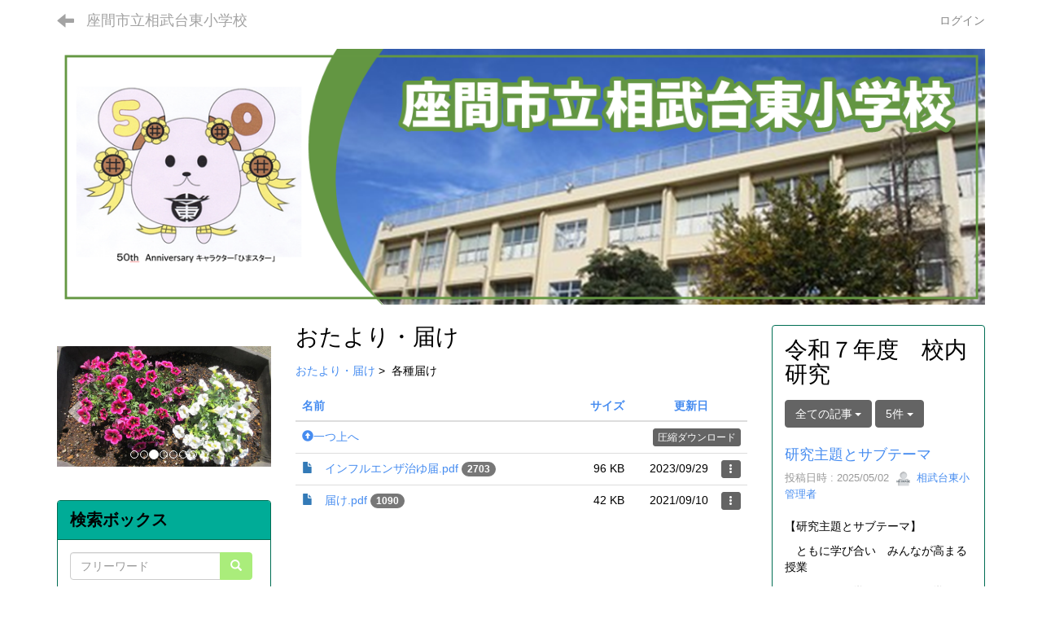

--- FILE ---
content_type: text/html; charset=UTF-8
request_url: http://sobudaihigashi-e.zama.school/cabinets/cabinet_files/index/23/a5c178ec83996fe584e952821b2d6afc?frame_id=51
body_size: 55269
content:
<!DOCTYPE html>
<html lang="ja" ng-app="NetCommonsApp">
	<head>
		<meta charset="utf-8">
		<meta http-equiv="X-UA-Compatible" content="IE=edge">
		<meta name="viewport" content="width=device-width, initial-scale=1">

		<title>ホーム - 座間市立相武台東小学校</title>

		<link href="/nc_favicon.ico?1628156464" type="image/x-icon" rel="icon"/><link href="/nc_favicon.ico?1628156464" type="image/x-icon" rel="shortcut icon"/><meta name="description" content="座間市立相武台東小学校の学校ホームページです。"/><meta name="keywords" content="CMS,Netcommons,NetCommons3,CakePHP,相武台東小学校,座間市"/><meta name="robots" content="index,follow"/><meta name="copyright" content="Copyright © 2021"/><meta name="author" content="教育ネット"/>
	<link rel="stylesheet" type="text/css" href="/components/bootstrap/dist/css/bootstrap.min.css?1766055692"/>
	<link rel="stylesheet" type="text/css" href="/components/eonasdan-bootstrap-datetimepicker/build/css/bootstrap-datetimepicker.min.css?1766055694"/>
	<link rel="stylesheet" type="text/css" href="/net_commons/css/style.css?1766053324"/>
<link rel="stylesheet" type="text/css" href="/workflow/css/style.css?1766053369"/><link rel="stylesheet" type="text/css" href="/pages/css/style.css?1766053327"/><link rel="stylesheet" type="text/css" href="/boxes/css/style.css?1766053288"/><link rel="stylesheet" type="text/css" href="/cabinets/css/cabinets.css?1766053289"/><link rel="stylesheet" type="text/css" href="/blocks/css/style.css?1766053285"/><link rel="stylesheet" type="text/css" href="/photo_albums/css/photo_albums.css?1766053329"/><link rel="stylesheet" type="text/css" href="/css/topics/style.css?1766055968"/><link rel="stylesheet" type="text/css" href="/plugin_manager/css/style.css?1766053331"/><link rel="stylesheet" type="text/css" href="/menus/css/style.css?1766053314"/><link rel="stylesheet" type="text/css" href="/categories/css/style.css?1766053293"/><link rel="stylesheet" type="text/css" href="/links/css/style.css?1766053310"/><link rel="stylesheet" type="text/css" href="/likes/css/style.css?1766053309"/><link rel="stylesheet" type="text/css" href="/blogs/css/blogs.css?1766053286"/><link rel="stylesheet" type="text/css" href="/frames/css/style.css?1766053304"/><link rel="stylesheet" type="text/css" href="/css/users/style.css?1766055978"/><link rel="stylesheet" type="text/css" href="/user_attributes/css/style.css?1766053359"/><link rel="stylesheet" type="text/css" href="/wysiwyg/css/style.css?1766053370"/>
	<link rel="stylesheet" type="text/css" href="/css/bootstrap.min.css?1628156462"/>
	<link rel="stylesheet" type="text/css" href="/theme/edu_default/css/style.css?1629441495"/>

	<script type="text/javascript" src="/components/jquery/dist/jquery.min.js?1766055698"></script>
	<script type="text/javascript" src="/components/bootstrap/dist/js/bootstrap.min.js?1766055692"></script>
	<script type="text/javascript" src="/components/angular/angular.min.js?1766055691"></script>
	<script type="text/javascript" src="/components/angular-animate/angular-animate.js?1766055690"></script>
	<script type="text/javascript" src="/components/angular-bootstrap/ui-bootstrap-tpls.min.js?1766055691"></script>
	<script type="text/javascript" src="/js/net_commons/base.js?1766056204"></script>

<script>
NetCommonsApp.constant('NC3_URL', '');
NetCommonsApp.constant('LOGIN_USER', {"id":null});
NetCommonsApp.constant('TITLE_ICON_URL', '');
</script>


<script type="text/javascript" src="/cabinets/js/cabinets_zip_download.js?1766053289"></script><script type="text/javascript" src="/boxes/js/boxes.js?1766053288"></script><script type="text/javascript" src="/cabinets/js/cabinets.js?1766053289"></script><script type="text/javascript" src="/AuthorizationKeys/js/authorization_keys.js?1766053282"></script><script type="text/javascript">
//<![CDATA[
		$(function() {
			$('.cabinets__index__description').popover({html: true})
		})
		// popover外クリックでpopoverを閉じる
		$('body').on('click', function(e) {
			$('[data-toggle="popover"]').each(function() {
				//the 'is' for buttons that trigger popups
				//the 'has' for icons within a button that triggers a popup
				if (!$(this).is(e.target) && $(this).has(e.target).length === 0 && $('.popover').has(e.target).length === 0) {
					$(this).popover('hide');
				}
			});
		});
	
//]]>
</script><script type="text/javascript" src="/js/topics/topics.js?1766056248"></script><script type="text/javascript" src="/menus/js/menus.js?1766053314"></script><script type="text/javascript" src="/links/js/links.js?1766053311"></script><script type="text/javascript" src="/likes/js/likes.js?1766053309"></script><script type="text/javascript" src="/net_commons/js/title_icon_picker.js?1766053325"></script><script type="text/javascript" src="/blogs/js/blogs.js?1766053287"></script><script type="text/javascript" src="/users/js/users.js?1766053364"></script><script type="text/x-mathjax-config">
//<![CDATA[
MathJax.Hub.Config({
	skipStartupTypeset: true,
	tex2jax: {
		inlineMath: [['$$','$$'], ['\\\\(','\\\\)']],
		displayMath: [['\\\\[','\\\\]']]
	},
	asciimath2jax: {
		delimiters: [['$$','$$']]
	}
});

//]]>
</script><script type="text/javascript" src="/components/MathJax/MathJax.js?config=TeX-MML-AM_CHTML"></script><script type="text/javascript">
//<![CDATA[
$(document).ready(function(){
	MathJax.Hub.Queue(['Typeset', MathJax.Hub, 'nc-container']);
});

//]]>
</script>	</head>

	<body class=" body-nologgedin" ng-controller="NetCommons.base">
		
		
	<div id="nc-ajax-flash-message" class="alert alert-{{flash.class}} alert-dismissable hidden">
	<button type="button" class="close" data-dismiss="alert" aria-hidden="true">&times;</button>
	<div>
		{{flash.message}}
	</div>
</div>

<header id="nc-system-header" class="nc-system-header-nologgedin">
	<nav class="navbar navbar-inverse navbar-fixed-top" role="navigation">
		<div class="container clearfix text-nowrap">
			<div class="navbar-header">
				<button type="button" class="navbar-toggle" data-toggle="collapse" data-target="#nc-system-header-navbar">
					<span class="sr-only">Toggle navigation</span>
					<span class="icon-bar"></span>
					<span class="icon-bar"></span>
					<span class="icon-bar"></span>
				</button>

									<a href="/" class="nc-page-refresh pull-left visible-xs navbar-brand"><span class="glyphicon glyphicon-arrow-left"> </span></a>					<a href="/" class="nc-page-refresh pull-left hidden-xs navbar-brand"><span class="glyphicon glyphicon-arrow-left"> </span></a>				
				<a href="/" class="navbar-brand">座間市立相武台東小学校</a>			</div>
			<div id="nc-system-header-navbar" class="navbar-collapse collapse">
				<ul class="nav navbar-nav navbar-right">
					
					
					
					
					
																	<li>
							<a href="/auth/login">ログイン</a>						</li>
					
				</ul>
			</div>
		</div>
	</nav>
</header>


<div id="loading" class="nc-loading" ng-show="sending" ng-cloak>
	<img src="/net_commons/img/loading.svg?1766053324" alt=""/></div>

		<main id="nc-container" class="container" ng-init="hashChange()">
			
<header id="container-header">
	
<div class="boxes-1">
	<div id="box-17">
<section class="frame panel-none nc-content plugin-announcements">
	
	<div class="panel-body block">
		

	<article>
		<p><img class="img-responsive nc3-img center-block" title="" src="https://sobudaihigashi-e.zama.school/wysiwyg/image/download/1/1534" alt="" data-size="" data-position="center" data-imgid="1534" /></p>	</article>
	</div>
</section>
</div></div>
</header>

			<div class="row">
				<div id="container-main" role="main" class="col-md-6 col-md-push-3">
<section id="frame-51" class="frame panel-none nc-content plugin-cabinets">
	
	<div class="panel-body block">
		
<div ng-controller="Cabinets"
		ng-init="init(23, 51)"
		class="nc-content-list">

				
	<h1 class="cabinets_cabinetTitle">おたより・届け</h1>
	<div class="clearfix">
		<div class="pull-left cabinets__index__file-path">
			<span ng-controller="Cabinets.path" ng-init='init([{&quot;CabinetFileTree&quot;:{&quot;id&quot;:1,&quot;cabinet_key&quot;:&quot;88c7274e64fbf423d5b89a08cb902c86&quot;,&quot;cabinet_file_key&quot;:&quot;12f7b7daceabb65354205b88da79b5c4&quot;,&quot;parent_id&quot;:null,&quot;lft&quot;:1,&quot;rght&quot;:2096,&quot;created_user&quot;:1,&quot;created&quot;:&quot;2021-09-10 05:37:59&quot;,&quot;modified_user&quot;:1,&quot;modified&quot;:&quot;2023-04-04 01:38:36&quot;},&quot;TrackableCreator&quot;:{&quot;id&quot;:1,&quot;handlename&quot;:&quot;\u30b7\u30b9\u30c6\u30e0\u7ba1\u7406\u8005&quot;},&quot;TrackableUpdater&quot;:{&quot;id&quot;:1,&quot;handlename&quot;:&quot;\u30b7\u30b9\u30c6\u30e0\u7ba1\u7406\u8005&quot;},&quot;CabinetFile&quot;:{&quot;id&quot;:1,&quot;cabinet_key&quot;:&quot;88c7274e64fbf423d5b89a08cb902c86&quot;,&quot;cabinet_file_tree_parent_id&quot;:null,&quot;cabinet_file_tree_id&quot;:1,&quot;key&quot;:&quot;12f7b7daceabb65354205b88da79b5c4&quot;,&quot;is_folder&quot;:true,&quot;use_auth_key&quot;:false,&quot;status&quot;:1,&quot;is_active&quot;:true,&quot;is_latest&quot;:true,&quot;language_id&quot;:2,&quot;is_origin&quot;:true,&quot;is_translation&quot;:false,&quot;is_original_copy&quot;:false,&quot;filename&quot;:&quot;\u304a\u305f\u3088\u308a\u30fb\u5c4a\u3051&quot;,&quot;description&quot;:null,&quot;created_user&quot;:1,&quot;created&quot;:&quot;2021-09-10 05:37:59&quot;,&quot;modified_user&quot;:1,&quot;modified&quot;:&quot;2023-04-04 01:38:36&quot;}}],
 "/?frame_id=51")' ng-cloak>

		<span ng-repeat="cabinetFile in folderPath"><a ng-href="{{cabinetFile.url}}">{{cabinetFile.CabinetFile.filename}}</a><span>&nbsp;&gt;&nbsp;</span></span>
	各種届け</span>
		</div>

		<div class="pull-right">
								</div>
	</div>


	<div class="row">
								<div class="col-md-12">
			
			<table
				class="table table-hover cabinets__index__file-list"
				style="table-layout: fixed"
				ng-controller="CabinetFile.index"
				ng-init="init(10)">
				<thead>
				<tr>
					<th class="cabinets__index__name">
						<a href="/cabinets/cabinet_files/index/23/a5c178ec83996fe584e952821b2d6afc/sort:filename/direction:desc?frame_id=51" class="asc">名前</a>					</th>
					<th class="cabinets__index__size hidden-sm hidden-xs">
						<a href="/cabinets/cabinet_files/index/23/a5c178ec83996fe584e952821b2d6afc/sort:size/direction:asc?frame_id=51">サイズ</a>					</th>
					<th class="cabinets__index__modified">
						<a href="/cabinets/cabinet_files/index/23/a5c178ec83996fe584e952821b2d6afc/sort:modified/direction:asc?frame_id=51">更新日</a>					</th>
					<th class="cabinets__index__button"></th>
				</tr>
				</thead>

				<tbody>
									<tr>
						<td>
							<a href="/?frame_id=51"><span class="glyphicon glyphicon-circle-arrow-up" aria-hidden="true"></span>一つ上へ</a>						</td>
						<td class="hidden-sm hidden-xs"></td>
						<td colspan="2" style="text-align: right;">
							<a class="btn btn-xs btn-default" style="margin-left:0px;" ng-controller="CabinetFiles.zipDownload" ng-init="initialize({&quot;CabinetFile&quot;:{&quot;key&quot;:&quot;a5c178ec83996fe584e952821b2d6afc&quot;},&quot;Check&quot;:{&quot;action&quot;:&quot;\/cabinets\/cabinet_files\/check_download_folder\/23\/a5c178ec83996fe584e952821b2d6afc?frame_id=51&quot;,&quot;token&quot;:{&quot;key&quot;:&quot;&quot;,&quot;fields&quot;:&quot;5f64c33e5c9ee8dc2bdf094b0bc803d9d63f934d%3ACabinetFile.key&quot;,&quot;unlocked&quot;:&quot;&quot;}},&quot;Download&quot;:{&quot;action&quot;:&quot;\/cabinets\/cabinet_files\/download_folder\/23\/a5c178ec83996fe584e952821b2d6afc?frame_id=51&quot;,&quot;token&quot;:{&quot;key&quot;:&quot;&quot;,&quot;fields&quot;:&quot;1c4438d0b22250f293f6d42907d438b5fd2a7c3a%3ACabinetFile.key&quot;,&quot;unlocked&quot;:&quot;&quot;}}})" ng-click="download($event)" href="">圧縮ダウンロード</a>						</td>
					</tr>
				
				
									<tr ng-hide="moved['40d7e6a846b3de2165f848b1121c588c']"
						class="cabinet-file">
													<td>
	<span class="glyphicon glyphicon-file text-primary cabinets__file-list-icon" aria-hidden="true"></span><a href="/cabinets/cabinet_files/download/23/40d7e6a846b3de2165f848b1121c588c?frame_id=51">インフルエンザ治ゆ届.pdf</a>			<span class="badge ">
									2703								</span>

	<div class="cabinets__index__description text-muted small"
		data-content=""
		data-toggle="popover"
		data-placement="bottom"
	>
			</div>

</td>
<td class="hidden-sm hidden-xs text-right">96 KB</td>
<td class="text-right">2023/09/29</td>

<td class="text-right  cabinets__index__button">
	<div class="dropdown">
	<button class="btn btn-default dropdown-toggle btn-xs"
		type="button"
		id="cabinets__file-629"
		data-toggle="dropdown" aria-haspopup="true"
		aria-expanded="true">
		<span class="glyphicon glyphicon-option-vertical" aria-hidden="true"></span>
	</button>
	<ul class="dropdown-menu dropdown-menu-right"
		aria-labelledby="cabinets__file-629">
		<li>
			<a href="/cabinets/cabinet_files/view/23/40d7e6a846b3de2165f848b1121c588c?frame_id=51">詳細</a>		</li>
		
												
			<li class="disabled">
				<a href="#"  >解凍</a>
			</li>
			</ul>
</div></td>
											</tr>
									<tr ng-hide="moved['f0d23d8e431a1ecc9935388c698d5c91']"
						class="cabinet-file">
													<td>
	<span class="glyphicon glyphicon-file text-primary cabinets__file-list-icon" aria-hidden="true"></span><a href="/cabinets/cabinet_files/download/23/f0d23d8e431a1ecc9935388c698d5c91?frame_id=51">届け.pdf</a>			<span class="badge ">
									1090								</span>

	<div class="cabinets__index__description text-muted small"
		data-content=""
		data-toggle="popover"
		data-placement="bottom"
	>
			</div>

</td>
<td class="hidden-sm hidden-xs text-right">42 KB</td>
<td class="text-right">2021/09/10</td>

<td class="text-right  cabinets__index__button">
	<div class="dropdown">
	<button class="btn btn-default dropdown-toggle btn-xs"
		type="button"
		id="cabinets__file-15"
		data-toggle="dropdown" aria-haspopup="true"
		aria-expanded="true">
		<span class="glyphicon glyphicon-option-vertical" aria-hidden="true"></span>
	</button>
	<ul class="dropdown-menu dropdown-menu-right"
		aria-labelledby="cabinets__file-15">
		<li>
			<a href="/cabinets/cabinet_files/view/23/f0d23d8e431a1ecc9935388c698d5c91?frame_id=51">詳細</a>		</li>
		
												
			<li class="disabled">
				<a href="#"  >解凍</a>
			</li>
			</ul>
</div></td>
											</tr>
				
				</tbody>
			</table>

		</div>
	</div>

</div>
	</div>
</section>
</div>
				
<div id="container-major" class="col-md-3 col-md-pull-6">
	
<div class="boxes-2">
	<div id="box-18">
<section class="frame panel-none nc-content plugin-photo-albums">
	
	<div class="panel-body block">
		


<div uib-carousel
	active="0"
	interval="5000"
	>
	<!-- Wrapper for slides -->
				<div uib-slide
			index="0"
			actual="'/photo_albums/photo_album_photos/photo/13/6b952a3f0f1cf82f8b1484042d978236/160' + '/thumb'"
		>
						<div
				class="photo-albums-slide-photo"
				style="
					background-image:url('/photo_albums/photo_album_photos/photo/13/6b952a3f0f1cf82f8b1484042d978236/160/big');
					height:200px; background-size:contain;				"
			>
			</div>
			<div class="carousel-caption">
							</div>
		</div>
			<div uib-slide
			index="1"
			actual="'/photo_albums/photo_album_photos/photo/13/6b952a3f0f1cf82f8b1484042d978236/159' + '/thumb'"
		>
						<div
				class="photo-albums-slide-photo"
				style="
					background-image:url('/photo_albums/photo_album_photos/photo/13/6b952a3f0f1cf82f8b1484042d978236/159/big');
					height:200px; background-size:contain;				"
			>
			</div>
			<div class="carousel-caption">
							</div>
		</div>
			<div uib-slide
			index="2"
			actual="'/photo_albums/photo_album_photos/photo/13/6b952a3f0f1cf82f8b1484042d978236/158' + '/thumb'"
		>
						<div
				class="photo-albums-slide-photo"
				style="
					background-image:url('/photo_albums/photo_album_photos/photo/13/6b952a3f0f1cf82f8b1484042d978236/158/big');
					height:200px; background-size:contain;				"
			>
			</div>
			<div class="carousel-caption">
							</div>
		</div>
			<div uib-slide
			index="3"
			actual="'/photo_albums/photo_album_photos/photo/13/6b952a3f0f1cf82f8b1484042d978236/157' + '/thumb'"
		>
						<div
				class="photo-albums-slide-photo"
				style="
					background-image:url('/photo_albums/photo_album_photos/photo/13/6b952a3f0f1cf82f8b1484042d978236/157/big');
					height:200px; background-size:contain;				"
			>
			</div>
			<div class="carousel-caption">
							</div>
		</div>
			<div uib-slide
			index="4"
			actual="'/photo_albums/photo_album_photos/photo/13/6b952a3f0f1cf82f8b1484042d978236/156' + '/thumb'"
		>
						<div
				class="photo-albums-slide-photo"
				style="
					background-image:url('/photo_albums/photo_album_photos/photo/13/6b952a3f0f1cf82f8b1484042d978236/156/big');
					height:200px; background-size:contain;				"
			>
			</div>
			<div class="carousel-caption">
							</div>
		</div>
			<div uib-slide
			index="5"
			actual="'/photo_albums/photo_album_photos/photo/13/6b952a3f0f1cf82f8b1484042d978236/155' + '/thumb'"
		>
						<div
				class="photo-albums-slide-photo"
				style="
					background-image:url('/photo_albums/photo_album_photos/photo/13/6b952a3f0f1cf82f8b1484042d978236/155/big');
					height:200px; background-size:contain;				"
			>
			</div>
			<div class="carousel-caption">
							</div>
		</div>
			<div uib-slide
			index="6"
			actual="'/photo_albums/photo_album_photos/photo/13/6b952a3f0f1cf82f8b1484042d978236/154' + '/thumb'"
		>
						<div
				class="photo-albums-slide-photo"
				style="
					background-image:url('/photo_albums/photo_album_photos/photo/13/6b952a3f0f1cf82f8b1484042d978236/154/big');
					height:200px; background-size:contain;				"
			>
			</div>
			<div class="carousel-caption">
							</div>
		</div>
	</div>

<button class="close photo-albums-slide-modal-close"
	type="button"
	tooltip="終了"
	ng-click="cancel()"
>
	<span class="glyphicon glyphicon-remove"></span>
</button>
	</div>
</section>

<section class="frame panel panel-default nc-content plugin-searches">
			<div class="panel-heading clearfix">
						<span>検索ボックス</span>

					</div>
	
	<div class="panel-body block">
		
<header>
	<form action="/searches/searches/search" ng-submit="submit($event)" novalidate="novalidate" id="searchForm" method="get" accept-charset="utf-8">		<input type="hidden" name="frame_id" value="62" id="frame_id"/>
		<div class="input-group">
			<input name="keyword" id="simple-keyword-62" class="form-control allow-submit" placeholder="フリーワード" type="text"/><div class="has-error"></div>			<span class="input-group-btn">
				<button class="btn btn-info btn-workflow" type="submit"><span class="glyphicon glyphicon-search" aria-hidden="true"></span> <span class="hidden">検索</span></button>			</span>
		</div>
	</form></header>	</div>
</section>

<section class="frame panel-none nc-content plugin-menus">
	
	<div class="panel-body block">
		<nav ng-controller="MenusController"><div class="list-group"><a href="/" id="MenuFramesPageMajor24" class="list-group-item clearfix menu-tree-0 active"><span class="pull-left">ホーム</span><span class="pull-right"></span></a><a href="/page_gakkouguranndo" id="MenuFramesPageMajor210" class="list-group-item clearfix menu-tree-0"><span class="pull-left">学校グランドデザイン</span><span class="pull-right"></span></a><a href="/page_kounaikennkyuu" id="MenuFramesPageMajor239" class="list-group-item clearfix menu-tree-0"><span class="pull-left">校内研究</span><span class="pull-right"><span class="glyphicon glyphicon-menu-right"> </span> </span></a><a href="/page_gakkogaiyou" id="MenuFramesPageMajor26" class="list-group-item clearfix menu-tree-0"><span class="pull-left">学校概要・歴史</span><span class="pull-right"></span></a><a href="/page_gokkonoyousu" id="MenuFramesPageMajor27" class="list-group-item clearfix menu-tree-0"><span class="pull-left">学校の様子</span><span class="pull-right"><span class="glyphicon glyphicon-menu-right"> </span> </span></a><a href="/page_kyushoku" id="MenuFramesPageMajor28" class="list-group-item clearfix menu-tree-0"><span class="pull-left">給食</span><span class="pull-right"><span class="glyphicon glyphicon-menu-right"> </span> </span></a><a href="/page_jyouhoumoraru" id="MenuFramesPageMajor234" class="list-group-item clearfix menu-tree-0"><span class="pull-left">情報モラル教室</span><span class="pull-right"></span></a><a href="/page_gyouji" id="MenuFramesPageMajor29" class="list-group-item clearfix menu-tree-0"><span class="pull-left">年間行事</span><span class="pull-right"></span></a><a href="/page_20220405084714" id="MenuFramesPageMajor232" class="list-group-item clearfix menu-tree-0"><span class="pull-left">コミュニティ・スクール</span><span class="pull-right"><span class="glyphicon glyphicon-menu-right"> </span> </span></a><a href="/page_otayori" id="MenuFramesPageMajor211" class="list-group-item clearfix menu-tree-0"><span class="pull-left">おたより・届け</span><span class="pull-right"></span></a><a href="/page_ijimeboushi" id="MenuFramesPageMajor212" class="list-group-item clearfix menu-tree-0"><span class="pull-left">いじめ防止基本方針</span><span class="pull-right"></span></a><a href="/page_jishinfusuigai" id="MenuFramesPageMajor214" class="list-group-item clearfix menu-tree-0"><span class="pull-left">地震・風水害対応</span><span class="pull-right"></span></a><a href="/page_nikahyo" id="MenuFramesPageMajor228" class="list-group-item clearfix menu-tree-0"><span class="pull-left">日課表</span><span class="pull-right"></span></a><a href="/page_gakkouhyouka" id="MenuFramesPageMajor218" class="list-group-item clearfix menu-tree-0"><span class="pull-left">学校評価</span><span class="pull-right"></span></a><a href="/page_akusesu" id="MenuFramesPageMajor220" class="list-group-item clearfix menu-tree-0"><span class="pull-left">アクセス</span><span class="pull-right"></span></a><a href="/page_20231010pta" id="MenuFramesPageMajor249" class="list-group-item clearfix menu-tree-0"><span class="pull-left">PTA活動</span><span class="pull-right"></span></a><a href="/page_20250604071432" id="MenuFramesPageMajor262" class="list-group-item clearfix menu-tree-0"><span class="pull-left">働き方改革</span><span class="pull-right"></span></a></div></nav>	</div>
</section>

<section class="frame panel panel-default nc-content plugin-announcements">
			<div class="panel-heading clearfix">
						<span>スクールカウンセラー相談</span>

					</div>
	
	<div class="panel-body block">
		

	<article>
		<p style="text-align: left;"><span style="font-size: 10pt;">生活や子育ての悩みは抱えこまず、ご相談ください</span></p>
<p style="text-align: left;"><span style="color: #0000ff; font-size: 10pt;">申し込み電話&nbsp;&nbsp;</span><span style="color: #0000ff; font-size: 10pt;">046-251-6446</span><br /><span style="font-size: 10pt;"> 相談室直通電話 </span><br /><span style="font-size: 10pt;"><strong>046－282－2325</strong></span><br /><span style="font-size: 8pt;"> ( カウンセラー相談日の9:30～16:30 ）</span><span style="font-size: 10pt;">&nbsp; </span></p>
<p style="text-align: left;">&nbsp;</p>
<p style="text-align: left;"><span style="color: #0000ff;"><span style="font-size: 13.3333px;"><strong><u>令和７年度</u></strong></span></span></p>
<p style="text-align: left;"><span style="font-size: 13.3333px;">　　</span><span style="font-size: 13.3333px;"><span style="color: #ff00ff;"><span style="color: #000000;"><span style="color: #ff00ff;"><strong>５月　</strong><span style="color: #000000;">２日（金）　１２日（月）　１９日（月）　２６日（月）</span></span></span></span></span></p>
<p style="text-align: left;"><span style="font-size: 13.3333px;"><span style="color: #ff00ff;"><span style="color: #000000;"><span style="color: #ff00ff;"><span style="color: #000000;">　　<span style="color: #ff00ff;"><strong>６</strong><strong>月　</strong><span style="color: #000000;">９日（月）　２０</span></span></span></span></span></span></span><span style="font-size: 13.3333px;"><span style="color: #ff00ff;"><span style="color: #000000;"><span style="color: #ff00ff;"><span style="color: #000000;"><span style="color: #ff00ff;"><span style="color: #000000;">日（金）　２３日（月）　３０日（月）</span></span></span></span></span></span></span></p>
<p style="text-align: left;"><span style="font-size: 13.3333px;"><span style="color: #ff00ff;"><span style="color: #000000;"><span style="color: #ff00ff;"><span style="color: #000000;"><span style="color: #ff00ff;"><span style="color: #000000;">　　<span style="color: #ff00ff;"><strong>７月　</strong><span style="color: #000000;">７日（月）　１４日（月）</span></span></span></span></span></span></span></span></span></p>
<p style="text-align: left;"><span style="font-size: 13.3333px;">　　</span></p>	</article>
	</div>
</section>

<section class="frame panel panel-default nc-content plugin-announcements">
			<div class="panel-heading clearfix">
						<span>相談機関の紹介</span>

					</div>
	
	<div class="panel-body block">
		

	<article>
		<p style="text-align: left;"><span style="font-size: 10pt;">生活や子育ての悩みは抱えこまず、ご相談ください 　</span><br /><span style="font-size: 10pt;">【24時間子どもSOSダイヤル】　</span><br /><span style="font-size: 10pt;">年中無休　24時間</span><br /><span style="font-size: 10pt;">0120－07－8310</span><br /><span style="font-size: 10pt;">0466－81－8111</span><br /><span style="font-size: 10pt;">【座間市教育研究所 電話相談】</span><br /><span style="font-size: 10pt;">平日10:00～16:00</span><br /><span style="font-size: 10pt;">046－259－2164</span><br /><span style="font-size: 10pt;">【座間市 子ども「いじめ」ホットライン】</span><br /><span style="font-size: 10pt;">平日8:30～18:00</span><br /><span style="font-size: 10pt;">046－259－2164</span><br /><span style="font-size: 10pt;">【座間市 青少年相談室】</span><br /><span style="font-size: 10pt;">平日9:00～16:00</span><br /><span style="font-size: 10pt;">046ー256ー0907</span><br /><span style="font-size: 10pt;">【いのちの電話の相談】</span><br /><span style="font-size: 10pt;">0120－783－556</span><br /><span style="font-size: 10pt;">【新型コロナこころの健康相談電話】</span><br /><span style="font-size: 10pt;">050－3628－5672</span></p>
<p style="text-align: left;"><span style="font-size: 10pt;">&nbsp;</span></p>	</article>
	</div>
</section>

<section class="frame panel panel-default nc-content plugin-links">
			<div class="panel-heading clearfix">
						<span>リンクリスト</span>

					</div>
	
	<div class="panel-body block">
		
<div class="nc-content-list" ng-controller="LinksIndex"
	 ng-init="initialize({&quot;Frame&quot;:{&quot;id&quot;:42},&quot;Block&quot;:{&quot;id&quot;:24},&quot;Link&quot;:{&quot;id&quot;:null,&quot;key&quot;:null},&quot;_Token&quot;:{&quot;key&quot;:&quot;4351e084195f7c5b17df85d1d7647eec0ded50f8690bf8537e2a9e3d8f01dba6c28e16633a6c75728d55ba0b82619288932f26aaa79610079a026d8a5e8e9264&quot;,&quot;fields&quot;:&quot;d09930c57b029e4c9f731ee15aa01cc392a754eb%3ABlock.id%7CFrame.id&quot;,&quot;unlocked&quot;:&quot;Link.id&quot;}})">

					<h1 class="block-title">リンクリスト</h1>		
		<header class="text-right">
			
					</header>

		

					
		<article class="links-line-none">
			
			<ul class="list-group" style="list-style-type: none;">
									<li class="list-group-item nc-links-li-none">
						<h3>
							
<a href="https://zama-e.zama.school/" onclick="return false;" ng-click="clickLink($event, '1', 'e226c7c525a31b498859b635a7b625d8')" target="_blank">座間市立座間小学校</a>

							
						</h3>
					</li>
									<li class="list-group-item nc-links-li-none">
						<h3>
							
<a href="https://kurihara-e.zama.school/" onclick="return false;" ng-click="clickLink($event, '2', '4334ab999128ac1977d8fb72c7fb6f28')" target="_blank">座間市立栗原小学校</a>

							
						</h3>
					</li>
									<li class="list-group-item nc-links-li-none">
						<h3>
							
<a href="https://sagamino-e.zama.school/" onclick="return false;" ng-click="clickLink($event, '3', 'e5d97739282e3f8e7a8b3db07624ae41')" target="_blank">座間市立相模野小学校</a>

							
						</h3>
					</li>
									<li class="list-group-item nc-links-li-none">
						<h3>
							
<a href="https://hibarigaoka-e.zama.school/" onclick="return false;" ng-click="clickLink($event, '5', 'cb4d4599b37c1701c0d28fe451492892')" target="_blank">座間市立ひばりが丘小学校</a>

							
						</h3>
					</li>
									<li class="list-group-item nc-links-li-none">
						<h3>
							
<a href="https://higashihara-e.zama.school/" onclick="return false;" ng-click="clickLink($event, '6', '43cc45314a65f15ab49b6eff19107279')" target="_blank">座間市立東原小学校</a>

							
						</h3>
					</li>
									<li class="list-group-item nc-links-li-none">
						<h3>
							
<a href="https://sagamigaoka-e.zama.school/" onclick="return false;" ng-click="clickLink($event, '7', 'df839f3b11ccfe436667dff4ad5c485f')" target="_blank">座間市立相模が丘小学校</a>

							
						</h3>
					</li>
									<li class="list-group-item nc-links-li-none">
						<h3>
							
<a href="https://tatsunodai-e.zama.school/" onclick="return false;" ng-click="clickLink($event, '8', '92497cd66fe7b7aa4106b8d8c2ec3e18')" target="_blank">座間市立立野台小学校</a>

							
						</h3>
					</li>
									<li class="list-group-item nc-links-li-none">
						<h3>
							
<a href="https://iriya-e.zama.school/" onclick="return false;" ng-click="clickLink($event, '9', 'c5464697fdda88b2cf57e0b03aab761f')" target="_blank">座間市立入谷小学校</a>

							
						</h3>
					</li>
									<li class="list-group-item nc-links-li-none">
						<h3>
							
<a href="https://asahi-e.zama.school/" onclick="return false;" ng-click="clickLink($event, '10', 'f3a3fe5afeea32e88120cb8221623454')" target="_blank">座間市立旭小学校</a>

							
						</h3>
					</li>
									<li class="list-group-item nc-links-li-none">
						<h3>
							
<a href="https://nakahara-e.zama.school/" onclick="return false;" ng-click="clickLink($event, '11', 'df6bedc07e8939026759c0c35c372ab8')" target="_blank">座間市立中原小学校</a>

							
						</h3>
					</li>
									<li class="list-group-item nc-links-li-none">
						<h3>
							
<a href="https://zama-j.zama.school/" onclick="return false;" ng-click="clickLink($event, '12', '09adabe46638d52e2798a20c2861821a')" target="_blank">座間市立座間中学校</a>

							
						</h3>
					</li>
									<li class="list-group-item nc-links-li-none">
						<h3>
							
<a href="https://nishi-j.zama.school/" onclick="return false;" ng-click="clickLink($event, '13', 'ac55219ccf5e944ff7b1c33571dcb2d5')" target="_blank">座間市立西中学校</a>

							
						</h3>
					</li>
									<li class="list-group-item nc-links-li-none">
						<h3>
							
<a href="https://higashi-j.zama.school/" onclick="return false;" ng-click="clickLink($event, '14', '4c0e12a18c82ab246e209b972fd8a92d')" target="_blank">座間市立東中学校</a>

							
						</h3>
					</li>
									<li class="list-group-item nc-links-li-none">
						<h3>
							
<a href="https://kurihara-j.zama.school/" onclick="return false;" ng-click="clickLink($event, '15', '6e4c02149d271c2ccf31be1444d21d58')" target="_blank">座間市立栗原中学校</a>

							
						</h3>
					</li>
									<li class="list-group-item nc-links-li-none">
						<h3>
							
<a href="https://sagami-j.zama.school/" onclick="return false;" ng-click="clickLink($event, '16', 'b80a3200f64f0941e57d77bab3ca0c76')" target="_blank">座間市立相模中学校</a>

							
						</h3>
					</li>
									<li class="list-group-item nc-links-li-none">
						<h3>
							
<a href="https://minami-j.zama.school/" onclick="return false;" ng-click="clickLink($event, '17', '70828a59a45da4ebc2a6b25bd127e965')" target="_blank">座間市立南中学校</a>

							
						</h3>
					</li>
									<li class="list-group-item nc-links-li-none">
						<h3>
							
<a href="https://kenkyujo.zama.school/" onclick="return false;" ng-click="clickLink($event, '18', '6a2ac28b7adfadd010f583542b7cda62')" target="_blank">座間教育研究所</a>

							
						</h3>
					</li>
							</ul>
		</article>
	</div>
	</div>
</section>

<section class="frame panel panel-default nc-content plugin-access-counters">
			<div class="panel-heading clearfix">
						<span>アクセスカウンター</span>

					</div>
	
	<div class="panel-body block">
		
<div>
				<span class="label label-default">
			1		</span>
			<span class="label label-default">
			0		</span>
			<span class="label label-default">
			4		</span>
			<span class="label label-default">
			7		</span>
			<span class="label label-default">
			2		</span>
			<span class="label label-default">
			2		</span>
			<span class="label label-default">
			4		</span>
			<span class="label label-default">
			1		</span>
	</div>
	</div>
</section>
</div></div>
</div>


				
<div id="container-minor" class="col-md-3">
	
<div class="boxes-4">
	<div id="box-19">
<section class="frame panel panel-default nc-content plugin-blogs">
	
	<div class="panel-body block">
		
<article class="blogEntries index " ng-controller="Blogs.Entries" ng-init="init(91)">
	<h1 class="blogs_blogTitle">令和７年度　校内研究</h1>

	<header class="clearfix blogs_navigation_header">
		<div class="pull-left">
			<span class="dropdown">
				<button class="btn btn-default dropdown-toggle" type="button" id="dropdownMenu1" data-toggle="dropdown" aria-expanded="true">
					<span class="pull-left nc-drop-down-ellipsis">
						全ての記事					</span>
					<span class="pull-right">
						<span class="caret"></span>
					</span>
				</button>
				<ul class="dropdown-menu" role="menu" aria-labelledby="dropdownMenu1">
					<li role="presentation"><a role="menuitem" tabindex="-1" href="/blogs/blog_entries/index/71?frame_id=91&amp;page_id=4">全ての記事</a></li>

					
					<li role="presentation" class="divider"></li>

					<li role="presentation" class="dropdown-header">アーカイブ</li>
					
						<li role="presentation"><a role="menuitem" tabindex="-1" href="/blogs/blog_entries/year_month/71/year_month:2026-01?frame_id=91&amp;page_id=4">2026年1月 (0)</a></li>
					
						<li role="presentation"><a role="menuitem" tabindex="-1" href="/blogs/blog_entries/year_month/71/year_month:2025-12?frame_id=91&amp;page_id=4">2025年12月 (0)</a></li>
					
						<li role="presentation"><a role="menuitem" tabindex="-1" href="/blogs/blog_entries/year_month/71/year_month:2025-11?frame_id=91&amp;page_id=4">2025年11月 (0)</a></li>
					
						<li role="presentation"><a role="menuitem" tabindex="-1" href="/blogs/blog_entries/year_month/71/year_month:2025-10?frame_id=91&amp;page_id=4">2025年10月 (0)</a></li>
					
						<li role="presentation"><a role="menuitem" tabindex="-1" href="/blogs/blog_entries/year_month/71/year_month:2025-09?frame_id=91&amp;page_id=4">2025年9月 (0)</a></li>
					
						<li role="presentation"><a role="menuitem" tabindex="-1" href="/blogs/blog_entries/year_month/71/year_month:2025-08?frame_id=91&amp;page_id=4">2025年8月 (0)</a></li>
					
						<li role="presentation"><a role="menuitem" tabindex="-1" href="/blogs/blog_entries/year_month/71/year_month:2025-07?frame_id=91&amp;page_id=4">2025年7月 (0)</a></li>
					
						<li role="presentation"><a role="menuitem" tabindex="-1" href="/blogs/blog_entries/year_month/71/year_month:2025-06?frame_id=91&amp;page_id=4">2025年6月 (0)</a></li>
					
						<li role="presentation"><a role="menuitem" tabindex="-1" href="/blogs/blog_entries/year_month/71/year_month:2025-05?frame_id=91&amp;page_id=4">2025年5月 (1)</a></li>
									</ul>
			</span>
			
<span class="btn-group">
	<button type="button" class="btn btn-default dropdown-toggle" data-toggle="dropdown" aria-expanded="false">
		5件		<span class="caret"></span>
	</button>
	<ul class="dropdown-menu" role="menu">
					<li>
				<a href="/blogs/blog_entries/index/71/limit:1?frame_id=91&amp;page_id=4">1件</a>			</li>
					<li>
				<a href="/blogs/blog_entries/index/71/limit:5?frame_id=91&amp;page_id=4">5件</a>			</li>
					<li>
				<a href="/blogs/blog_entries/index/71/limit:10?frame_id=91&amp;page_id=4">10件</a>			</li>
					<li>
				<a href="/blogs/blog_entries/index/71/limit:20?frame_id=91&amp;page_id=4">20件</a>			</li>
					<li>
				<a href="/blogs/blog_entries/index/71/limit:50?frame_id=91&amp;page_id=4">50件</a>			</li>
					<li>
				<a href="/blogs/blog_entries/index/71/limit:100?frame_id=91&amp;page_id=4">100件</a>			</li>
			</ul>
</span>
			

		</div>

		
	</header>

			<div class="nc-content-list">
			
				<article class="blogs_entry" ng-controller="Blogs.Entries.Entry">
					<h2 class="blogs_entry_title">
												<a href="/blogs/blog_entries/view/71/105ed3aaa0bcc9f8aa68ca828e25f777?frame_id=91&amp;page_id=4">研究主題とサブテーマ</a>											</h2>
					<div class="blogs_entry_meta">
	<div>

		投稿日時 : 2025/05/02&nbsp;

		<a href="#" ng-controller="Users.controller" title="相武台東小 管理者"><img src="/users/users/download/4/avatar/thumb?" class="user-avatar-xs" alt=""/> 相武台東小 管理者</a>&nbsp;

		
	</div>
</div>

					<div class="clearfix blogs_entry_body1">
						<p>【研究主題とサブテーマ】</p>
<p>　ともに学び合い　みんなが高まる授業</p>
<p>～それぞれの学びをみんなの学びに　みんなの学びをそれぞれの学びに～</p>
<p>《目標》</p>
<p>　「クラス全員にとって居心地の良い（幸せな）学級を目指す」</p>
<p>　一人も見捨てず、全員で目標達成に向かえるようにする</p>					</div>
										<div class="clearfix blogs_entry_reaction">
	<div class="pull-left">
		
		<div class="pull-left">
							<span class="blogs__content-comment-count">
					</span>
					</div>

		<div class="pull-left">
					</div>
	</div>
</div>
				</article>

			
			
		</div>
	
</article>
	</div>
</section>

<section class="frame panel panel-default nc-content plugin-announcements">
			<div class="panel-heading clearfix">
						<span>コミュニティスクール</span>

					</div>
	
	<div class="panel-body block">
		

	<article>
		<p><strong>令和７年度からｺﾐｭﾆﾃｨ・ｽｸｰﾙ（学校運営協議会制度）が４年目を迎えま<span style="color: #000000;">す。</span></strong></p>
<p><span style="color: #0000ff;">今年度，相武台東小学校では新たなメンバーを迎え，１０名の委員の皆さんが中心となり，地</span><span style="color: #0000ff;">域と連携した学校づくりを進めます。</span></p>
<p><span style="color: #0000ff;">年間５回の協議会を予定しています。</span></p>
<p><span style="color: #0000ff;">傍聴を希望される方は各回の１週間前までに学校（☎046-251-6446）にお申込みください。</span></p>
<p><span style="color: #0000ff;">&nbsp;&nbsp;</span></p>
<p><span style="color: #0000ff;"><strong><span style="color: #ff00ff;">★</span></strong></span><span style="color: #0000ff;"><strong>　</strong></span><span style="text-decoration: underline; color: #0000ff;"><strong>第１回　　５月３０日（金）</strong></span></p>
<p>&nbsp; &nbsp;　　　　<a href="https://sobudaihigashi-e.zama.school/wysiwyg/file/download/1/9593" target="_blank" rel="noopener noreferrer">第１回会議録.pdf</a>&nbsp;</p>
<p><span style="color: #ff00ff;">★</span>　<span style="text-decoration: underline;"><strong><span style="color: #0000ff; text-decoration: underline;">第２回　　７月２２日（火）</span></strong></span></p>
<p>　　　　　<a href="https://sobudaihigashi-e.zama.school/wysiwyg/file/download/1/9594" target="_blank" rel="noopener noreferrer">第２回会議録.pdf</a>&nbsp;</p>
<p><span style="color: #ff00ff;">★</span>　<span style="text-decoration: underline; color: #0000ff;"><strong>第３回　　９月３０日（火）</strong></span></p>
<p>&nbsp;　　　　&nbsp;&nbsp;<a href="https://sobudaihigashi-e.zama.school/wysiwyg/file/download/1/9595" target="_blank" rel="noopener noreferrer">第３回会議録.pdf</a></p>
<p><span style="color: #ff00ff;">★</span>　<strong><span style="color: #0000ff;">第４回　１１月２０日（木）</span></strong></p>
<p>&nbsp; &nbsp; &nbsp;　　　&nbsp;<a href="https://sobudaihigashi-e.zama.school/wysiwyg/file/download/1/9596" target="_blank" rel="noopener noreferrer">第４回会議録.pdf</a></p>
<p><span style="color: #0000ff;"><strong><span style="color: #ff00ff;">★</span>　<span style="text-decoration: underline;">第５回　　３月　３日（火）</span></strong></span><br />　</p>
<p>　</p>
<p>&nbsp;</p>	</article>
	</div>
</section>

<section class="frame panel-none nc-content plugin-blogs">
	
	<div class="panel-body block">
		
<article class="blogEntries index " ng-controller="Blogs.Entries" ng-init="init(58)">
	<h1 class="blogs_blogTitle">令和７年度　給食ダイアリー</h1>

	<header class="clearfix blogs_navigation_header">
		<div class="pull-left">
			<span class="dropdown">
				<button class="btn btn-default dropdown-toggle" type="button" id="dropdownMenu1" data-toggle="dropdown" aria-expanded="true">
					<span class="pull-left nc-drop-down-ellipsis">
						全ての記事					</span>
					<span class="pull-right">
						<span class="caret"></span>
					</span>
				</button>
				<ul class="dropdown-menu" role="menu" aria-labelledby="dropdownMenu1">
					<li role="presentation"><a role="menuitem" tabindex="-1" href="/blogs/blog_entries/index/70?frame_id=58&amp;page_id=4">全ての記事</a></li>

					
					<li role="presentation" class="divider"></li>

					<li role="presentation" class="dropdown-header">アーカイブ</li>
					
						<li role="presentation"><a role="menuitem" tabindex="-1" href="/blogs/blog_entries/year_month/70/year_month:2026-01?frame_id=58&amp;page_id=4">2026年1月 (5)</a></li>
					
						<li role="presentation"><a role="menuitem" tabindex="-1" href="/blogs/blog_entries/year_month/70/year_month:2025-12?frame_id=58&amp;page_id=4">2025年12月 (14)</a></li>
					
						<li role="presentation"><a role="menuitem" tabindex="-1" href="/blogs/blog_entries/year_month/70/year_month:2025-11?frame_id=58&amp;page_id=4">2025年11月 (17)</a></li>
					
						<li role="presentation"><a role="menuitem" tabindex="-1" href="/blogs/blog_entries/year_month/70/year_month:2025-10?frame_id=58&amp;page_id=4">2025年10月 (22)</a></li>
					
						<li role="presentation"><a role="menuitem" tabindex="-1" href="/blogs/blog_entries/year_month/70/year_month:2025-09?frame_id=58&amp;page_id=4">2025年9月 (17)</a></li>
					
						<li role="presentation"><a role="menuitem" tabindex="-1" href="/blogs/blog_entries/year_month/70/year_month:2025-08?frame_id=58&amp;page_id=4">2025年8月 (0)</a></li>
					
						<li role="presentation"><a role="menuitem" tabindex="-1" href="/blogs/blog_entries/year_month/70/year_month:2025-07?frame_id=58&amp;page_id=4">2025年7月 (12)</a></li>
					
						<li role="presentation"><a role="menuitem" tabindex="-1" href="/blogs/blog_entries/year_month/70/year_month:2025-06?frame_id=58&amp;page_id=4">2025年6月 (17)</a></li>
					
						<li role="presentation"><a role="menuitem" tabindex="-1" href="/blogs/blog_entries/year_month/70/year_month:2025-05?frame_id=58&amp;page_id=4">2025年5月 (12)</a></li>
					
						<li role="presentation"><a role="menuitem" tabindex="-1" href="/blogs/blog_entries/year_month/70/year_month:2025-04?frame_id=58&amp;page_id=4">2025年4月 (1)</a></li>
									</ul>
			</span>
			
<span class="btn-group">
	<button type="button" class="btn btn-default dropdown-toggle" data-toggle="dropdown" aria-expanded="false">
		5件		<span class="caret"></span>
	</button>
	<ul class="dropdown-menu" role="menu">
					<li>
				<a href="/blogs/blog_entries/index/70/limit:1?frame_id=58&amp;page_id=4">1件</a>			</li>
					<li>
				<a href="/blogs/blog_entries/index/70/limit:5?frame_id=58&amp;page_id=4">5件</a>			</li>
					<li>
				<a href="/blogs/blog_entries/index/70/limit:10?frame_id=58&amp;page_id=4">10件</a>			</li>
					<li>
				<a href="/blogs/blog_entries/index/70/limit:20?frame_id=58&amp;page_id=4">20件</a>			</li>
					<li>
				<a href="/blogs/blog_entries/index/70/limit:50?frame_id=58&amp;page_id=4">50件</a>			</li>
					<li>
				<a href="/blogs/blog_entries/index/70/limit:100?frame_id=58&amp;page_id=4">100件</a>			</li>
			</ul>
</span>
			

		</div>

		
	</header>

			<div class="nc-content-list">
			
				<article class="blogs_entry" ng-controller="Blogs.Entries.Entry">
					<h2 class="blogs_entry_title">
												<a href="/blogs/blog_entries/view/70/fc900318aa6d1ff07d56e8a2b5264e5d?frame_id=58&amp;page_id=4">１月１６日（金）</a>											</h2>
					<div class="blogs_entry_meta">
	<div>

		投稿日時 : 01/16&nbsp;

		<a href="#" ng-controller="Users.controller" title="相武台東小 管理者"><img src="/users/users/download/4/avatar/thumb?" class="user-avatar-xs" alt=""/> 相武台東小 管理者</a>&nbsp;

		
	</div>
</div>

					<div class="clearfix blogs_entry_body1">
						<p>【献立】</p>
<p>ソフトフランスパン　発酵乳　ホワイトビーンズシチュー　カレー味のサラダ</p>
<p><img class="img-responsive nc3-img nc3-img-block" title="" src="https://sobudaihigashi-e.zama.school/wysiwyg/image/download/1/9631/big" alt="" data-size="big" data-position="" data-imgid="9631" /></p>
<p>ホワイトビーンズシチューは、豆のほくほく感と野菜の甘みがしっかり感じられ、優しい味わいでした。カレー味のサラダは、スパイスが効いていて、シチューのまろやかさとのバランスがとても良かったです。</p>					</div>
										<div class="clearfix blogs_entry_reaction">
	<div class="pull-left">
		
		<div class="pull-left">
							<span class="blogs__content-comment-count">
					</span>
					</div>

		<div class="pull-left">
					</div>
	</div>
</div>
				</article>

			
				<article class="blogs_entry" ng-controller="Blogs.Entries.Entry">
					<h2 class="blogs_entry_title">
												<a href="/blogs/blog_entries/view/70/7caeadcc07435041ce554e284ec8d0ee?frame_id=58&amp;page_id=4">１月１５日（木）</a>											</h2>
					<div class="blogs_entry_meta">
	<div>

		投稿日時 : 01/15&nbsp;

		<a href="#" ng-controller="Users.controller" title="相武台東小 管理者"><img src="/users/users/download/4/avatar/thumb?" class="user-avatar-xs" alt=""/> 相武台東小 管理者</a>&nbsp;

		
	</div>
</div>

					<div class="clearfix blogs_entry_body1">
						<p>【献立】</p>
<p>ぶりと大根の煮物　豚汁　ご飯　のり　牛乳</p>
<p><img class="img-responsive nc3-img nc3-img-block" title="" src="https://sobudaihigashi-e.zama.school/wysiwyg/image/download/1/9630/big" alt="" data-size="big" data-position="" data-imgid="9630" />今日は気温が低くとても寒い一日だったので、豚汁の温かさが身にしみました。ぶりと大根の煮物は味付けが子ども好みの甘辛い味だったので、ご飯が進みました。</p>
<p>※今日は３年２組がランチルーム給食でした。</p>					</div>
										<div class="clearfix blogs_entry_reaction">
	<div class="pull-left">
		
		<div class="pull-left">
							<span class="blogs__content-comment-count">
					</span>
					</div>

		<div class="pull-left">
					</div>
	</div>
</div>
				</article>

			
				<article class="blogs_entry" ng-controller="Blogs.Entries.Entry">
					<h2 class="blogs_entry_title">
												<a href="/blogs/blog_entries/view/70/b6e8d97c0add0ed194554f525957f0d2?frame_id=58&amp;page_id=4">１月１４日（水）</a>											</h2>
					<div class="blogs_entry_meta">
	<div>

		投稿日時 : 01/14&nbsp;

		<a href="#" ng-controller="Users.controller" title="相武台東小 管理者"><img src="/users/users/download/4/avatar/thumb?" class="user-avatar-xs" alt=""/> 相武台東小 管理者</a>&nbsp;

		
	</div>
</div>

					<div class="clearfix blogs_entry_body1">
						<p>【献立】</p>
<p>（ソフト麺）　牛乳　ソフト麺五目あんかけ　石垣だんご</p>
<p><img class="img-responsive nc3-img nc3-img-block" title="" src="https://sobudaihigashi-e.zama.school/wysiwyg/image/download/1/9629/big" alt="" data-size="big" data-position="" data-imgid="9629" /></p>
<p>「ソフト麺五目あんかけ」は、とろみのあるあんがソフト麺によく絡み、旨味がしっかりと感じられました。</p>					</div>
										<div class="clearfix blogs_entry_reaction">
	<div class="pull-left">
		
		<div class="pull-left">
							<span class="blogs__content-comment-count">
					</span>
					</div>

		<div class="pull-left">
					</div>
	</div>
</div>
				</article>

			
				<article class="blogs_entry" ng-controller="Blogs.Entries.Entry">
					<h2 class="blogs_entry_title">
												<a href="/blogs/blog_entries/view/70/1d432e3277d29955ce5e2067abcd16a1?frame_id=58&amp;page_id=4">１月１３日（火）</a>											</h2>
					<div class="blogs_entry_meta">
	<div>

		投稿日時 : 01/13&nbsp;

		<a href="#" ng-controller="Users.controller" title="相武台東小 管理者"><img src="/users/users/download/4/avatar/thumb?" class="user-avatar-xs" alt=""/> 相武台東小 管理者</a>&nbsp;

		
	</div>
</div>

					<div class="clearfix blogs_entry_body1">
						<p>【献立】</p>
<p>ごはん　牛乳　煮しめ　白菜のさっぱり漬け　野菜のふりかけ</p>
<p><img class="img-responsive nc3-img nc3-img-block" title="" src="https://sobudaihigashi-e.zama.school/wysiwyg/image/download/1/9628/big" alt="" data-size="big" data-position="" data-imgid="9628" /></p>
<p>寒さが厳しい中、体の中から温まるおかず（煮しめ）は有難いです。ゴボウやニンジン、こんにゃくなど、たっぷりの野菜や出汁の風味がしっかり染み込んでいて、ご飯がよくすすみました。</p>
<p>※今日は５年１組がランチルーム給食でした。</p>					</div>
										<div class="clearfix blogs_entry_reaction">
	<div class="pull-left">
		
		<div class="pull-left">
							<span class="blogs__content-comment-count">
					</span>
					</div>

		<div class="pull-left">
					</div>
	</div>
</div>
				</article>

			
				<article class="blogs_entry" ng-controller="Blogs.Entries.Entry">
					<h2 class="blogs_entry_title">
												<a href="/blogs/blog_entries/view/70/e8a158841db1b5a0307f2399455c48b9?frame_id=58&amp;page_id=4">１月９日（金）</a>											</h2>
					<div class="blogs_entry_meta">
	<div>

		投稿日時 : 01/09&nbsp;

		<a href="#" ng-controller="Users.controller" title="相武台東小 管理者"><img src="/users/users/download/4/avatar/thumb?" class="user-avatar-xs" alt=""/> 相武台東小 管理者</a>&nbsp;

		
	</div>
</div>

					<div class="clearfix blogs_entry_body1">
						<p>【献立】</p>
<p>（コッペパン）　牛乳　ピザドック　ラビオリスープ　オレンジ</p>
<p><img class="img-responsive nc3-img nc3-img-block" title="" src="https://sobudaihigashi-e.zama.school/wysiwyg/image/download/1/9620/big" alt="" data-size="big" data-position="" data-imgid="9620" /></p>
<p>今日から３学期の給食が始まりました。</p>
<p>給食初日ということで、子供たちが大好きな「ピザドック」を調理員さんたちが一つ一つ手作業で時間をかけて作ってくれました。</p>
<p>ケチャップに絡めたウインナーに、とろけるチーズを乗せた「ピザドック」は、文句なしの美味しさでした！</p>					</div>
										<div class="clearfix blogs_entry_reaction">
	<div class="pull-left">
		
		<div class="pull-left">
							<span class="blogs__content-comment-count">
					</span>
					</div>

		<div class="pull-left">
					</div>
	</div>
</div>
				</article>

			
			
	<nav class="text-center">
		<ul class="pagination">
			
			<li class="active"><a>1</a></li><li><a href="/blogs/blog_entries/index/page:2?frame_id=58&amp;page_id=4">2</a></li><li><a href="/blogs/blog_entries/index/page:3?frame_id=58&amp;page_id=4">3</a></li><li><a href="/blogs/blog_entries/index/page:4?frame_id=58&amp;page_id=4">4</a></li><li><a href="/blogs/blog_entries/index/page:5?frame_id=58&amp;page_id=4">5</a></li><li><a href="/blogs/blog_entries/index/page:6?frame_id=58&amp;page_id=4">6</a></li><li><a href="/blogs/blog_entries/index/page:7?frame_id=58&amp;page_id=4">7</a></li><li><a href="/blogs/blog_entries/index/page:8?frame_id=58&amp;page_id=4">8</a></li><li><a href="/blogs/blog_entries/index/page:9?frame_id=58&amp;page_id=4">9</a></li>
			<li><a href="/blogs/blog_entries/index/page:24?frame_id=58&amp;page_id=4" rel="last">»</a></li>		</ul>
	</nav>
		</div>
	
</article>
	</div>
</section>
</div></div>
</div>
			</div>

			
<footer id="container-footer" role="contentinfo">
	
<div class="boxes-5">
	<div id="box-20">
<section class="frame panel-none nc-content plugin-announcements">
	
	<div class="panel-body block">
		

	<article>
		<hr noshade="noshade" />
<p style="text-align: center;"><strong>座間市立相武台東小学校</strong><br /> 〒252-0013　 神奈川県座間市栗原1302 <br />TEL046-251-6446</p>
<p style="text-align: center;"><img class="img-responsive nc3-img" title="" src="https://sobudaihigashi-e.zama.school/wysiwyg/image/download/1/879/thumb" alt="" data-size="thumb" data-position="" data-imgid="879" /></p>
<p>☆当ホームページに掲載されているあらゆる内容の無許可転載・転用を禁止します。すべての内容は日本の著作権法及び国際条約によって保護を受けています。<br />Copyright(C) 2011 Soubudaihigashi&nbsp;Elementary School. All rights reserved.&nbsp; Never reproduce or republicate without written permission.</p>
<div id="gtx-trans" style="position: absolute; left: -191px; top: -20px;">&nbsp;</div>	</article>
	</div>
</section>
</div></div>
</footer>

		</main>

		<footer id="nc-system-footer" role="contentinfo">
	<div class="box-footer">
		<div class="copyright"></div>
	</div>
</footer>

<script type="text/javascript">
$(function() {
	$(document).on('keypress', 'input:not(.allow-submit)', function(event) {
		return event.which !== 13;
	});
	$('article > blockquote').css('display', 'none');
	$('<button class="btn btn-default nc-btn-blockquote"><span class="glyphicon glyphicon-option-horizontal" aria-hidden="true"></span> </button>')
		.insertBefore('article > blockquote').on('click', function(event) {
			$(this).next('blockquote').toggle();
		});
});
</script>

			</body>
</html>


--- FILE ---
content_type: text/css
request_url: http://sobudaihigashi-e.zama.school/theme/edu_default/css/style.css?1629441495
body_size: 12820
content:
/*
 * style.css for Edunet sobudaihigashi
 */
body{
    padding-top: 50px;
    color:#000; /* 本文の文字の色 */
}
main.container, main.container-fluid {
    margin-top: 10px;
}

:root {
  --color01: #006e54; /* 濃い色、外枠など var(--color01) */
  --color02: #00ac97; /* 薄い色、背景など var(--color02) */
  --color03: #a3d6cc; /* さらに薄い色、選択された背景 */
}

/* header
--------------------*/
.navbar-inverse .navbar-brand, .navbar-inverse .navbar-brand:visited {
    color:#999999;
}
.navbar-inverse .navbar-brand:hover, .navbar-inverse .navbar-brand:focus {
    color:#444444;
}
.navbar-inverse {
    background-color: #FFFFFF;
    border-color: #FFFFFF;
    opacity:0.9;
}
.navbar-inverse .navbar-nav>li>a {
    color:#787878;
}
.navbar-inverse .navbar-nav>li>a:hover {
    color:#000000;
}
/* Login button for smartphone to prevent from white out */
.navbar-inverse .navbar-toggle {
    border-color:#969696;
}
.navbar-toggle {
    background-color:#969696;
}
/* Make the system-header disapear when you don't login.
  To do this, two lines (below) commented out should be enable.
---------------------------------------------------------------------*/
header.nc-system-header-nologgedin {
	/* display: none; */
}
body.body-nologgedin {
	/* padding-top: 0; */
}
/* nc-system-footer
--------------------*/
#nc-system-footer{
    display:none;　/* ネットコモンズ標準のフッターを表示させない */
}
/* link
--------------------*/
a {
    color: #468CF0;
    text-decoration: none;
}
a:hover, a:focus {
    color: rgb(38, 66, 105);
    text-decoration: underline;
}
/* Button テーマごとに変えてもいいかも
--------------------*/
a.btn-link, a.btn-link:hover { /* none */
    color:#337ab7; /* default link color */
}
.btn-default{
    color:#fff; /* on setting mode */
    background-color: #646464;
    border-color: #646464;
}
.btn-default:hover, .btn-default:focus, .btn-default:active, .btn-default.active, .open .dropdown-toggle.btn-default {
    color:#fff; /* on setting mode */
    background-color: #444444;
    border-color: #444444;
}
a.btn-default, a.btn-default:hover {
    color:#fff;
}
.btn-default.frame-header-type-btn {
    color:#646464;  /* without this, button 'none' will disapear on setting mode */
}
.btn-primary {
    background-color: #61bd55;
    border-color: #61bd55;
}
.btn-primary:hover, .btn-primary:focus, .btn-primary:active, .btn-primary.active, .open .dropdown-toggle.btn-primary {
    background-color: #35822b;
    border-color: #35822b;
}
a.btn-primary, a.btn-primary:hover  {
    color:#fff;
}
.btn-info {
    background-color: #aaed7b;
    border-color: #aaed7b;
}
.btn-info:hover, .btn-info:focus, .btn-info:active, .btn-info.active, .open .dropdown-toggle.btn-info {
    background-color: #80e963;
    border-color: #80e963;
}
a.btn-info, a.btn-info:hover  {
    color:#000;
}
.btn-success {
    background-color: #6EAA3C;
    border-color: #6EAA3C;
}
.btn-success:hover, .btn-success:focus, .btn-success:active, .btn-success.active, .open .dropdown-toggle.btn-success {
    background-color: #4E881C;
    border-color: #4E881C;
}
a.btn-success, a.btn-success:hover  {
    color:#fff;
}

.btn-warning {
    background-color: #AAD228;
    border-color: #AAD228
}
.btn-warning:hover, .btn-warning:focus, .btn-warning:active, .btn-warning.active, .open .dropdown-toggle.btn-warning {
    background-color: #8AAF14;
    border-color: #8AAF14;
}
a.btn-warning, a.btn-warning:hover  {
    color:#000;
}
.btn-danger {
    background-color: #F5A000;
    border-color: #F5A000;
}
.btn-danger:hover, .btn-danger:focus, .btn-danger:active, .btn-danger.active, .open .dropdown-toggle.btn-danger {
    background-color: #D58000;
    border-color: #D58000;
}
a.btn-danger, a.btn-danger:hover  {
    color:#000;
}

.btn-link:hover, .btn-link:focus, .btn-link:active, .btn-link.active, .open .dropdown-toggle.btn-link {
    background-color:#dddddd;
    border-color:#dddddd;
    border-radius:4px;
    text-decoration:none;
}
/* For forgetting password */
.wizard-steps .btn-primary{
    background-color:transparent;
}
/* Large button , Button block*/
.btn-lg, .btn-block {
    border-radius:0px;
}

/* frame headings
--------------------*/
/* ボックス全般 */
.panel {
  margin-bottom: 20px;
  border: 1px solid transparent;
  border-radius: 4px; /* 角の丸み */
  -webkit-box-shadow: 0 1px 1px rgba(0, 0, 0, 0.05);
  box-shadow: none;　/* フレームのボックス影削除 */
}

/* defaultのボックス */
.panel-default {
    border-color: var(--color01); /* 枠の色 ★ */
}
.panel-default>.panel-heading {
    color: #000; /* タイトルの文字色 */
    background-color: var(--color02); /* タイトルの背景色 ★ */
    border-color: var(--color01); /* 枠の色 ★ */
}
.panel-default > .panel-heading > span {
  font-weight: bold;
  font-size: 140%
}

/* primaryのボックス タイトルのみ、本文枠無し */
.panel-primary > .panel-heading { /* ヘッダー部分 */
  border: 1px solid;
  color: #000; /* タイトルの文字色 */
  background-color: var(--color02); /* タイトルの背景色 ★ */
  border-color: var(--color01); /* 枠の色 ★ */
  border-radius: 4px; /* 角丸 */
}
.panel-primary > .panel-heading > span {
  font-weight: bold;
  font-size: 140%
}

.panel-primary > panel-body.block {
    border-color: transparent; /* 本文の枠は消す */
}

/* infoのボックス タイトルのみ、本文枠無し */
.panel-info > .panel-heading { /* ヘッダー部分 */
  border-bottom: 2px solid var(--color01); /* 下枠の色 ★ */
  color: #000; /* タイトルの文字色 */
  background-color: transparent; /* タイトルの背景は消す */
  border-radius: 0px; /* 角丸 */
}
.panel-info > .panel-heading > span {
  font-weight: bold;
  font-size: 140%
}
.panel-info > panel-body.block {
    border-color: transparent; /* 本文の枠は消す */
}

.panel-info > .panel-heading.clearfix > span:before {
  content: '';/*何も入れない*/
  display: inline-block;/*忘れずに！*/
  width: 22px;
  height: 22px;
  margin: -5px 8px 0 0;/*アイコンの位置調整*/
  vertical-align: middle;/*アイコンの後ろの文字がそろう*/
  /*ベクターアイコンを入れる*/
  background-image: url('data:image/svg+xml;utf8,<svg xmlns="http://www.w3.org/2000/svg" viewBox="x,y"><path fill="%2348a749" d="M14,2A8,8 0 0,0 6,10A8,8 0 0,0 14,18A8,8 0 0,0 22,10A8,8 0 0,0 14,2M4.93,5.82C3.08,7.34 2,9.61 2,12A8,8 0 0,0 10,20C10.64,20 11.27,19.92 11.88,19.77C10.12,19.38 8.5,18.5 7.17,17.29C5.22,16.25 4,14.21 4,12C4,11.7 4.03,11.41 4.07,11.11C4.03,10.74 4,10.37 4,10C4,8.56 4.32,7.13 4.93,5.82Z" /></svg>');
}

/* successのボックス */
.panel-success > .panel-heading { /* ヘッダー部分 */
  border: transparent;
  color: #000; /* タイトルの文字色 */
  background-color: var(--color02); /* タイトルの背景色 ★ */
  border-radius: 0px; /* 角丸 */
}
.panel-success > .panel-heading > span {
  font-weight: bold;
  font-size: 140%
}
.panel-success > panel-body.block {
    border-color: transparent; /* 本文の枠は消す */
}

/* warningのボックス */
.panel-warning > .panel-heading { /* ヘッダー部分 */
  border-bottom: transparent; /* 下線消す */
  border-left: 5px solid var(--color01); /* 左線 ★ */
  color: #000; /* タイトルの文字色 */
  background-color: #ffffff; /* タイトルの背景色 ★ */
  border-radius: 0px; /* 角丸 */
}

.panel-warning > .panel-heading > span {
  font-weight: bold;
  font-size: 140%
}

.panel-warning > panel-body.block {
  border-color: transparent; /* 本文の枠は消す */
}

/* dangerのボックス */
.panel-danger {
    border: transparent; /* タイトルの枠は消す */
    border-radius: 0px; /* 角丸なし */
    box-shadow: 0 3px 5px 0 rgba(0, 0, 0, .5);
}
.panel-danger>.panel-heading {
    color:#ffffff; /* 文字は白 */
    background-color:#eea45b; /* タイトル背景オレンジ */
    border-color: transparent; /* 本文の枠は消す */
    border-radius: 0px; /* 角丸 */
}
.panel-danger > .panel-heading > span {
  font-weight: bold;
  font-size: 140%
}
.panel-danger >.panel-body.block {
    border-color: transparent; /* 本文の枠は消す */
    background-color:#ffefc0; /* 本文背景キイロ */
}

/* List menu(左カラムメニュー)
--------------------*/
a.list-group-item, a.list-group-item:hover {
    color:#000;
}
/* オーバーレイ時 */
.list-group-item {
    background-color: #ffffff; /* 背景の色 */
    border: 1px solid #cccccc; /* 境界線の色 */
}

/* アクティブ時 */
.list-group-item.active, .list-group-item.active:hover, .list-group-item.active:focus {
    color: #000; /* 文字の色 */
    background-color: var(--color02); /* 背景の色 ★ */
    border: 1px solid #cccccc; /* 境界線の色 */
}
/* nav-tabs(上にある横長メニュー、タブ)
--------------------*/
ul.nav-tabs.menu-header-tabs {
    margin-bottom:0;
}
/* 基本背景 */
.nav-tabs.menu-header-tabs > li {
    border-radius:4px; /* 角丸 */
    background-color: #ffffff;
}
/* 基本文字位置 */
.nav-tabs.menu-header-tabs > li > a{
    color: var(--color01); /* 文字の色 ★ */
    padding:10px 15px; /* 上下左右の幅(基本は固定) */
    margin:0px;
}
/* 選択されたページの背景 */
.nav-tabs.menu-header-tabs > li.active {
    background-color:var(--color03); /* 背景の色 ★ */
    border:solid 2px var(--color01); /* 選択された枠の色 ★ */
}
/* 選択されたページの文字 */
.nav-tabs.menu-header-tabs > li.active > a {
    color:#000;
    cursor: pointer !important;
    background-color:transparent;
}
/* 選択されてないページの背景 */
.nav-tabs.menu-header-tabs > li:not(.active) {
    border-radius:5px;
    background-color:var(--color02); /* 背景の色 ★ */
    border:solid 1px var(--color01); /* 枠の色 ★ */
}
/* 選択されてないページの文字 */
.nav-tabs.menu-header-tabs > li:not(.active) > a {
    color:#000;
    border-radius:5px;
}
/* footer-menu (nav-pills)
--------------------------*/
/* アクティブのボックスの色など */
.nav-pills>li.active>a, .nav-pills>li.active>a:focus, .nav-pills>li.active>a:hover {
    color: #000;
    background-color: var(--color02);
    border-color: var(--color01);
}
.menu-footer-tabs.nav-pills.nav-justified > li {
	border: 1px solid var(--color01);
}
.menu-footer-tabs.nav-justified > li.active,
.menu-footer-tabs.nav-justified > li.active:focus,
.menu-footer-tabs.nav-justified > li.active:hover {
	background-color: var(--color01);
}
.menu-footer-tabs.nav-pills.nav-justified > li.active > a {
    color:var(--color01);
}
.menu-footer-tabs.nav-pills.nav-justified > li:not(.active) > a {
    color:var(--color01);
}

/* bread crumb
--------------------*/
.breadcrumb {
    padding:4px 15px;
    border-radius:0;
    margin-bottom:0;
    background-color:transparent;
}
.breadcrumb a {
    color:var(--color01);
}
/* Site Manager
-----------------------------------------------------*/
.plugin-site-manager .nav {
    margin-bottom:1.2em;
}
/* .nav-tabs */
.plugin-site-manager .nav-tabs > li > a {
    border:none; /* 消し込み */
}
.plugin-site-manager .nav-tabs {
    border-radius:0;
    background-color: #646464;
    border-bottom:solid 3px var(--color01);
}
.plugin-site-manager .nav-tabs li.active > a {
    color:#000000;
    background-color:var(--color01);
    cursor: pointer !important;
    border:1px solid var(--color01);
    border-radius:0;
}
.plugin-site-manager .nav-tabs li:not(.active) > a {
    color:#c8c8c8;
}
.plugin-site-manager .nav-tabs li:not(.active) > a:hover {
    background-color:#848484;
    border-radius:0;
}
/* .nav-pills */
.plugin-site-manager .nav-pills > li > a {
    border-radius:0;    /* 消し込み */
    padding:8px 15px;
    color:#C8C8C8;
    background-color:#646464;
    margin-left:3px;
    border-bottom:4px solid var(--color01);
    border-top-left-radius: 6px;
    border-top-right-radius: 6px;
}
.plugin-site-manager .nav-pills > li.active > a {
    color:#000;
    background-color: var(--color01);
    border-bottom:4px solid #646464;
}
.plugin-site-manager .nav-pills li:not(.active) > a:hover {
    background-color:#848484;
}
/* Calendar
-----------------------------*/
.calendar-room-legend.panel-default {
    border-color:#ddd;
}

--- FILE ---
content_type: application/javascript; charset=UTF-8
request_url: http://sobudaihigashi-e.zama.school/links/js/links.js?1766053311
body_size: 5893
content:
/**
 * @fileoverview Links Javascript
 * @author nakajimashouhei@gmail.com (Shohei Nakajima)
 */


/**
 * LinksIndex Javascript
 *
 * @param {string} Controller name
 * @param {function($scope, $http, $window)} Controller
 */
NetCommonsApp.controller('LinksIndex',
    ['$scope', '$http', '$window', 'NC3_URL', function($scope, $http, $window, NC3_URL) {

      /**
       * data
       *
       * @type {object}
       */
      $scope.data = {};

      /**
       * initialize
       *
       * @return {void}
       */
      $scope.initialize = function(data) {
        $scope.data = {
          _Token: data['_Token'],
          Frame: {id: data['Frame']['id']},
          Block: {id: data['Block']['id']},
          Link: {id: '', key: ''}
        };
      };

      /**
       * Click link
       *
       * @param {integer} links.id
       * @return {void}
       */
      $scope.clickLink = function($event, id, key) {
        $scope.data.Link.id = id;
        $scope.data.Link.key = key;

        $http.get(NC3_URL + '/net_commons/net_commons/csrfToken.json')
            .then(function(response) {
              var token = response.data;
              $scope.data._Token.key = token.data._Token.key;

              //POSTリクエスト
              $http.put(
                  NC3_URL + '/links/links/link.json',
                  $.param({_method: 'PUT', data: $scope.data}),
                  {cache: false,
                    headers:
                        {'Content-Type': 'application/x-www-form-urlencoded'}
                  }
              ).then(function() {
                var element = $('#nc-badge-' + $scope.data.Frame.id + '-' + id);
                if (element) {
                  var count = parseInt(element.html()) + 1;
                  element.html(count);
                }
              });
            });

        if ($event.target.target) {
          $window.open($event.target.href, $event.target.target);
        } else {
          $window.location.href = $event.target.href;
        }
      };
    }]);


/**
 * LinksEdit Javascript
 *
 * @param {string} Controller name
 * @param {function($scope, $http)} Controller
 */
NetCommonsApp.controller('LinksEdit',
    ['$scope', '$http', 'NC3_URL', function($scope, $http, NC3_URL) {

      /**
       * Get url
       *
       * @return {void}
       */
      $scope.getUrl = function(frameId) {
        var element = $('input[name="data[Link][url]"]');

        if (angular.isUndefined(element[0]) || ! element[0].value) {
          return;
        }

        $http.get(NC3_URL + '/links/links/get.json',
            {params: {frame_id: frameId, url: element[0].value}})
            .then(function(response) {
              var data = response.data;
              element = $('input[name="data[Link][title]"]');
              if (! angular.isUndefined(element[0]) &&
                      ! angular.isUndefined(data['title'])) {
                element[0].value = data['title'];
              }

              element = $('textarea[name="data[Link][description]"]');
              if (! angular.isUndefined(element[0]) &&
                      ! angular.isUndefined(data['description'])) {
                element[0].value = data['description'];
              }

              $scope.urlError = '';
            },
            function(response) {
              var data = response.data;
              $scope.urlError = angular.isUndefined(data['error']) ? data['name'] : data['error'];
            });
      };

    }]);


/**
 * LinksEdit Javascript
 *
 * @param {string} Controller name
 * @param {function($scope)} Controller
 */
NetCommonsApp.controller('LinkFrameSettings', ['$scope', function($scope) {

  /**
   * initialize
   *
   * @return {void}
   */
  $scope.initialize = function(data) {
    $scope.linkFrameSetting = data.linkFrameSetting;
    $scope.currentCategorySeparatorLine = data.currentCategorySeparatorLine;
    $scope.currentListStyle = data.currentListStyle;
  };

  /**
   * Select categorySeparatorLine
   *
   * @return {void}
   */
  $scope.selectCategorySeparatorLine = function(line) {
    $scope.linkFrameSetting.category_separator_line = line.key;
    $scope.currentCategorySeparatorLine = line;
  };

  /**
   * Select listStyle
   *
   * @return {void}
   */
  $scope.selectListStyle = function(mark) {
    $scope.linkFrameSetting.list_style = mark.key;
    $scope.currentListStyle = mark;
  };

}]);


/**
 * LinkOrders Javascript
 *
 * @param {string} Controller name
 * @param {function($scope)} Controller
 */
NetCommonsApp.controller('LinkOrders', ['$scope', function($scope) {

  /**
   * Links
   *
   * @type {object}
   */
  $scope.links = {};

  /**
   * Categories
   *
   * @type {object}
   */
  $scope.categories = [];

  /**
   * initialize
   *
   * @return {void}
   */
  $scope.initialize = function(data) {
    var categoryId = '';
    angular.forEach(data.categories, function(value) {
      $scope.categories.push(value);

      categoryId = value.Category.id;

      if (! angular.isUndefined(data.links[categoryId])) {
        angular.forEach(data.links[categoryId], function(link) {
          if (angular.isUndefined($scope.links['_' + categoryId])) {
            $scope.links['_' + categoryId] = new Array();
          }
          $scope.links['_' + categoryId].push(link);
        });
      }
    });
  };

  /**
   * move
   *
   * @return {void}
   */
  $scope.move = function(categoryId, type, index) {
    var dest = (type === 'up') ? index - 1 : index + 1;

    if (angular.isUndefined($scope.links['_' + categoryId][dest])) {
      return false;
    }

    var destLink = angular.copy($scope.links['_' + categoryId][dest]);
    var targetLink = angular.copy($scope.links['_' + categoryId][index]);
    $scope.links['_' + categoryId][index] = destLink;
    $scope.links['_' + categoryId][dest] = targetLink;
  };

}]);
